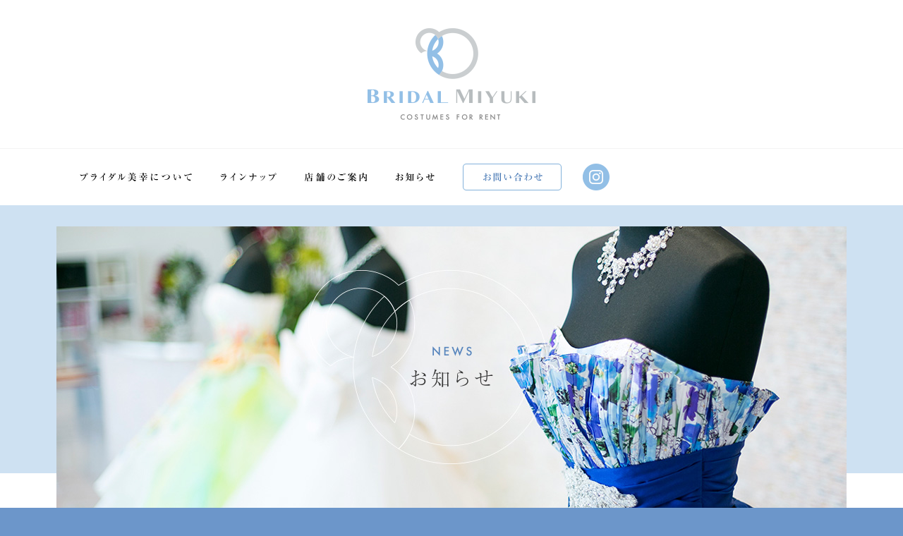

--- FILE ---
content_type: text/html; charset=UTF-8
request_url: https://www.bridalmiyuki.com/category/news/page/10/
body_size: 5333
content:
<!DOCTYPE html>
<html lang="ja">
<head>
<meta charset="UTF-8" />
<meta name="keywords" content="ウェディングドレス,貸衣装,レンタル,岐阜県可児市,振袖,袴" />
<meta name="description" content="ブライダル美幸では岐阜県可児市・美濃加茂市・多治見市を中心にウェディングドレス・パーティードレス・振袖・袴の貸衣装・レンタルを行っております。" />
<title>
お店からのお知らせ ｜ブライダル美幸</title>
<meta property="og:image" content="https://www.bridalmiyuki.com/wp/wp-content/themes/bridalmiyuki/images/ogp.png" />

<link rel="shortcut icon" href="/favicon.ico">
<link rel="stylesheet" href="https://www.bridalmiyuki.com/wp/wp-content/themes/bridalmiyuki/css/base.css" />
<link rel="stylesheet" href="https://www.bridalmiyuki.com/wp/wp-content/themes/bridalmiyuki/css/news.css" />
<link rel="stylesheet" href="https://www.bridalmiyuki.com/wp/wp-content/themes/bridalmiyuki/css/cmn.css" />

<script src="https://www.bridalmiyuki.com/wp/wp-content/themes/bridalmiyuki/js/jquery-1.11.3.min.js"></script>
<script src="https://www.bridalmiyuki.com/wp/wp-content/themes/bridalmiyuki/js/jquery-migrate-1.2.1.js"></script>
<script src="https://www.bridalmiyuki.com/wp/wp-content/themes/bridalmiyuki/js/jquery.easing.1.3.js"></script>
<script src="https://www.bridalmiyuki.com/wp/wp-content/themes/bridalmiyuki/js/vewport.js"></script>
<script src="https://www.bridalmiyuki.com/wp/wp-content/themes/bridalmiyuki/js/cmn.js"></script>
<script src="https://www.bridalmiyuki.com/wp/wp-content/themes/bridalmiyuki/js/drawer.js"></script>

<!--[if lt IE 9]><script src="http://html5shiv.googlecode.com/svn/trunk/html5.js"></script><![endif]-->

<meta property="og:locale" content="ja_JP" />
<meta property="og:type" content="website" />
<meta property="og:title" content="ブライダル美幸" />
<meta property="og:url" content="http://www.bridalmiyuki.com/" />
<meta property="og:site_name" content="Bridal Miyuki" />
<meta property="og:image" content="/images/ogp.png" />

</head>


<body>


<div class="btnMenu"><a href="#"><img src="https://www.bridalmiyuki.com/wp/wp-content/themes/bridalmiyuki/images/sp_menu.png" width="40" height="40" alt="MENU" /></a></div>

<nav class="slideMenu">
    <ul>
        <li><a href="" class="btnClose"><img src="https://www.bridalmiyuki.com/wp/wp-content/themes/bridalmiyuki/images/sp_close.png" width="45" height="45" alt="CLOSE" /></a></li>
        <li><a href="https://www.bridalmiyuki.com">トップ</a>
        <li><a href="https://www.bridalmiyuki.com/about/">ブライダル美幸について</a>
        <li><a href="https://www.bridalmiyuki.com/lineup/">ラインナップ</a></li>
        <li><a href="https://www.bridalmiyuki.com/shop/">店舗のご案内</a></li>
        <li><a href="https://www.bridalmiyuki.com/news/">お知らせ</a></li>
        <li><a href="https://www.bridalmiyuki.com/contact/">お問い合わせ</a></li>
	<li><a href="https://www.instagram.com/miyuki.bridal/" target="_blank"><img src="https://www.bridalmiyuki.com/wp/wp-content/themes/bridalmiyuki/images/ico_insta.png" width="38" height="38" alt="Instagram" /></a></li>
    </ul>
</nav>


<header id="header">

	<h1><a href="https://www.bridalmiyuki.com">岐阜県可児市のブライダル美幸</a></h1>
    
    <nav id="gnav" class="header_line">
        <ul class="clearfix">
            <li><a href="https://www.bridalmiyuki.com/about/"><img src="https://www.bridalmiyuki.com/wp/wp-content/themes/bridalmiyuki/images/gnav01.png" alt="ブライダル美幸について"></a></li>
            <li><a href="https://www.bridalmiyuki.com/lineup/"><img src="https://www.bridalmiyuki.com/wp/wp-content/themes/bridalmiyuki/images/gnav02.png" alt="ラインナップ"></a></li>
            <li><a href="https://www.bridalmiyuki.com/shop/"><img src="https://www.bridalmiyuki.com/wp/wp-content/themes/bridalmiyuki/images/gnav04.png" alt="店舗のご案内"></a></li>
            <li><a href="https://www.bridalmiyuki.com/news/"><img src="https://www.bridalmiyuki.com/wp/wp-content/themes/bridalmiyuki/images/gnav06.png" alt="お知らせ"></a></li>
            <li><a href="https://www.bridalmiyuki.com/contact/"><img src="https://www.bridalmiyuki.com/wp/wp-content/themes/bridalmiyuki/images/gnav07.png" alt="お問い合わせ"></a></li>
	    <li><a href="https://www.instagram.com/miyuki.bridal/" target="_blank"><img src="https://www.bridalmiyuki.com/wp/wp-content/themes/bridalmiyuki/images/gnav08.png" height="80" width="38" alt="インスタグラム"></a></li>
        </ul>
    </nav>
          
</header><!--header-->



<div id="cont" class="bg_blue">


	<div id="title">
    	<h2>お知らせ</h2>
    </div>
    
    
    
    
    <section id="news" class="clearfix">
            	
        <div id="news_main">
            
                            	
                    <section class="post">
                    	<span class="date">2018.10.22</span>
                    	<h3><a href="https://www.bridalmiyuki.com/news/1063.html">ANNA SUIドレス♡</a></h3>
                    		    		<p>こんにちは。<br />
最近は秋らしい気候となり、朝晩は寒くなってきました。<br />
結婚式のシーズンとなり慌ただしい日常を過ごしております。</p>
<p>今回はこれからのシーズンにピッタリのドレスをご紹介します。<br />
ANNA SUIのカラードレス♬</p>
<p><img class="alignnone size-medium wp-image-1065" src="https://www.bridalmiyuki.com/wp/wp-content/uploads/2018/10/20181022_084756-680x874.jpg" alt="" width="680" height="874" srcset="https://www.bridalmiyuki.com/wp/wp-content/uploads/2018/10/20181022_084756-680x874.jpg 680w, https://www.bridalmiyuki.com/wp/wp-content/uploads/2018/10/20181022_084756.jpg 720w" sizes="(max-width: 680px) 100vw, 680px" /></p>
<p>&nbsp;</p>
<p>柔らかいアイボリー地のチュール素材にANNA SUIの刺繍レースが胸元・裾部分を豪華に。<br />
ボタニカル感のある一着★</p>
<p>デコルテ部分の透け感が印象的です。（デコルテ部分のレースは取り外し可能です）<br />
後ろ姿はこのような感じになっています。</p>
<p><img class="alignnone size-medium wp-image-1066" src="https://www.bridalmiyuki.com/wp/wp-content/uploads/2018/10/20181022_084833-680x928.jpg" alt="" width="680" height="928" srcset="https://www.bridalmiyuki.com/wp/wp-content/uploads/2018/10/20181022_084833-680x928.jpg 680w, https://www.bridalmiyuki.com/wp/wp-content/uploads/2018/10/20181022_084833.jpg 720w" sizes="(max-width: 680px) 100vw, 680px" /></p>
<p>ご試着がご希望の方はぜひ、スタッフにお問い合わせくださいね！！<br />
ご来店をお待ちしております。</p>
<p>・・・・・・・・・・・・・・・・・・・・・・・・・・・・・・・・・・・・・・・・・・・・・・・・・・・・・・・・・・・・・・・・・・・・・・</p>
<p>岐阜県、愛知県で結婚式用和装、WDドレス、CDドレスを借りるなら是非ブライダル美幸に。</p>
<p>岐阜県可児市塩914-3</p>
<p>ブライダル美幸</p>
<p>予約は是非お電話にて</p>
<p>0574-65-2019</p>
<p>・・・・・・・・・・・・・・・・・・・・・・・・・・・・・・・・・・・・・・・・・・・・・・・・・・・・・・・・・・・・・・・・・・・・・・</p>
	    		                    </section>
                    
                            	
                    <section class="post">
                    	<span class="date">2018.08.28</span>
                    	<h3><a href="https://www.bridalmiyuki.com/news/1052.html">★ブライダル美幸のラインナップ★</a></h3>
                    		    		<p>ブライダル美幸をご覧になって頂きありがとうございます。</p>
<p>まだまだ暑い日が続いてますね。</p>
<p>こんなに暑いですが、1月の成人式振袖や3月の卒業式袴などのご用意はいかがでしょうか？</p>
<p>当店では来年、再来年の成人式用振袖の展示会中となり、沢山のお客様に起こし頂いております。</p>
<p>すでにチラホラ卒業式袴も見に来て頂いております。</p>
<p>暑い今ですが、あっという間に冬が来るので今だと沢山ある商品から選んで頂けます。</p>
<p>皆様のご来店をお待ちしております。</p>
<p><img class="alignnone wp-image-1047" src="https://www.bridalmiyuki.com/wp/wp-content/uploads/2018/08/IMG_0475-680x907.jpg" alt="IMG_0475" width="435" height="580" /></p>
<p><img class="alignnone wp-image-1048" src="https://www.bridalmiyuki.com/wp/wp-content/uploads/2018/08/IMG_0476-680x907.jpg" alt="IMG_0476" width="435" height="581" /></p>
<p><img class="alignnone wp-image-1046" src="https://www.bridalmiyuki.com/wp/wp-content/uploads/2018/08/IMG_0473-680x907.jpg" alt="IMG_0473" width="434" height="579" /></p>
<p>&nbsp;</p>
<p>当店で花嫁様のWDドレス・CDドレスを多数用意しております。</p>
<p>岐阜県可児市と場所は田舎かもしれませんが、品揃えはかなり揃えております。</p>
<p>ご結婚される予定のお客様は是非一度ご相談をして頂ければ幸いです。</p>
<p>もちろん他店を見た後にご相談して頂いても問題ございません。</p>
<p><img class="alignnone wp-image-1053" src="https://www.bridalmiyuki.com/wp/wp-content/uploads/2018/08/IMG_0484-680x907.jpg" alt="IMG_0484" width="436" height="581" /></p>
<p><img class="alignnone wp-image-1055" src="https://www.bridalmiyuki.com/wp/wp-content/uploads/2018/08/IMG_0483-680x907.jpg" alt="IMG_0483" width="431" height="575" /></p>
<p>&nbsp;</p>
<p>もちろんお婿様のタキシードもバラエティーに富んだ種類がご用意がございます。</p>
<p><img class="alignnone wp-image-1054" src="https://www.bridalmiyuki.com/wp/wp-content/uploads/2018/08/IMG_0485-680x907.jpg" alt="IMG_0485" width="435" height="580" /></p>
<p>&nbsp;</p>
<p>&nbsp;</p>
<p>&nbsp;</p>
<p>&nbsp;</p>
	    		                    </section>
                    
                            	
                    <section class="post">
                    	<span class="date">2018.07.20</span>
                    	<h3><a href="https://www.bridalmiyuki.com/news/1028.html">成人式2019</a></h3>
                    		    		<p>美幸の振袖2019成人式振袖受付が8月18日（土）よりスタートします。【対象：平成11年4月2日～平成12年4月1日生まれの方】</p>
<p><img class="alignnone size-medium wp-image-1033" src="https://www.bridalmiyuki.com/wp/wp-content/uploads/2018/07/140087d2a74e16a87933b6c001888a27-680x478.jpg" alt="" width="680" height="478" srcset="https://www.bridalmiyuki.com/wp/wp-content/uploads/2018/07/140087d2a74e16a87933b6c001888a27-680x478.jpg 680w, https://www.bridalmiyuki.com/wp/wp-content/uploads/2018/07/140087d2a74e16a87933b6c001888a27.jpg 894w" sizes="(max-width: 680px) 100vw, 680px" /></p>
<p>すでに各方面から沢山のパンフレットが皆様の元へ届いているかとは思いますが、当店からもDMを近日中に発送させていただきますので是非当店にも足を運んでいただけたら幸いでございます。<br />
各メーカーから厳選した、必ず皆様に気に入っていただけるような素敵な振袖を揃えております。<br />
最近ではレトロモダンな柄、そして色鮮やかで個性的な商品が多くなってきていますね。</p>
<p><img class="alignnone size-medium wp-image-1029" src="https://www.bridalmiyuki.com/wp/wp-content/uploads/2018/07/365482e10cbc0780d54e8017994cdef7-680x905.jpg" alt="" width="680" height="905" srcset="https://www.bridalmiyuki.com/wp/wp-content/uploads/2018/07/365482e10cbc0780d54e8017994cdef7-680x905.jpg 680w, https://www.bridalmiyuki.com/wp/wp-content/uploads/2018/07/365482e10cbc0780d54e8017994cdef7.jpg 751w" sizes="(max-width: 680px) 100vw, 680px" /></p>
<p><img class="alignnone size-medium wp-image-1030" src="https://www.bridalmiyuki.com/wp/wp-content/uploads/2018/07/f938e48ab73564b7c499b4dc3656502e-680x905.jpg" alt="" width="680" height="905" srcset="https://www.bridalmiyuki.com/wp/wp-content/uploads/2018/07/f938e48ab73564b7c499b4dc3656502e-680x905.jpg 680w, https://www.bridalmiyuki.com/wp/wp-content/uploads/2018/07/f938e48ab73564b7c499b4dc3656502e.jpg 751w" sizes="(max-width: 680px) 100vw, 680px" /></p>
<p><img class="alignnone size-medium wp-image-1031" src="https://www.bridalmiyuki.com/wp/wp-content/uploads/2018/07/f1331313e9ac7c3cd8949e38931beb1a-680x905.jpg" alt="" width="680" height="905" srcset="https://www.bridalmiyuki.com/wp/wp-content/uploads/2018/07/f1331313e9ac7c3cd8949e38931beb1a-680x905.jpg 680w, https://www.bridalmiyuki.com/wp/wp-content/uploads/2018/07/f1331313e9ac7c3cd8949e38931beb1a.jpg 751w" sizes="(max-width: 680px) 100vw, 680px" /></p>
<p>その他にも王道の現代古典柄や総絞りといった多くの親御様にご支持を頂いている商品にも力を入れラインナップしております。</p>
<p><img class="alignnone size-medium wp-image-1034" src="https://www.bridalmiyuki.com/wp/wp-content/uploads/2018/07/54192c1983460bfdee86453433d0eb96-680x1020.jpg" alt="" width="680" height="1020" srcset="https://www.bridalmiyuki.com/wp/wp-content/uploads/2018/07/54192c1983460bfdee86453433d0eb96-680x1020.jpg 680w, https://www.bridalmiyuki.com/wp/wp-content/uploads/2018/07/54192c1983460bfdee86453433d0eb96.jpg 1333w" sizes="(max-width: 680px) 100vw, 680px" /></p>
<p><img class="alignnone size-medium wp-image-1032" src="https://www.bridalmiyuki.com/wp/wp-content/uploads/2018/07/08_014-680x1022.jpg" alt="" width="680" height="1022" /></p>
<p>また毎年好評の当店が力を入れている小物類、オリジナルの柄衿なども新作が続々と入荷しておりますので二十歳を彩る振袖を皆様と一緒にコーディネート出来ることをとても楽しみにしています！</p>
<p>※小物合わせはご契約後、ゆっくりと選んでいただける時間を設けております。</p>
<p>&nbsp;</p>
<p>2018年度成人式振袖もまだまだ受付中です！</p>
<p>&nbsp;</p>
<p>皆様のご来店こころよりお待ちしております。</p>
<p>&nbsp;</p>
<p>☆★☆★☆★☆★☆★☆★☆★☆★☆★☆★☆★☆★☆★☆★☆★☆★</p>
<p>成人式振袖レンタルはブライダル美幸</p>
<p>岐阜県　可児市　塩914-3</p>
<p>TEL：0574-65-2019</p>
	    		                    </section>
                    
            	    <div class='wp-pagenavi' role='navigation'>
<span class='extend'>...</span><a class="page smaller" title="Page 8" href="https://www.bridalmiyuki.com/category/news/page/8/">8</a><a class="page smaller" title="Page 9" href="https://www.bridalmiyuki.com/category/news/page/9/">9</a><span aria-current='page' class='current'>10</span><a class="page larger" title="Page 11" href="https://www.bridalmiyuki.com/category/news/page/11/">11</a><a class="page larger" title="Page 12" href="https://www.bridalmiyuki.com/category/news/page/12/">12</a><span class='extend'>...</span><a class="larger page" title="Page 20" href="https://www.bridalmiyuki.com/category/news/page/20/">20</a><a class="larger page" title="Page 30" href="https://www.bridalmiyuki.com/category/news/page/30/">30</a><span class='extend'>...</span>
</div>
                	 
        </div><!--news_main-->
            
            
        
        <div id="news_side">
            
            <div class="cat">
                <h3><img src="https://www.bridalmiyuki.com/wp/wp-content/themes/bridalmiyuki/images/category.png" width="96" height="12" alt="Category"></h3>
                <ul>
                    	<li class="cat-item cat-item-1 current-cat"><a href="https://www.bridalmiyuki.com/category/news/" >お店からのお知らせ</a>
</li>
	<li class="cat-item cat-item-2"><a href="https://www.bridalmiyuki.com/category/newlineup/" >新着ラインナップ</a>
</li>
	<li class="cat-item cat-item-3"><a href="https://www.bridalmiyuki.com/category/blog/" >日々の出来事</a>
</li>
                </ul>
            </div>
            
            <div class="archive">
                <h3><img src="https://www.bridalmiyuki.com/wp/wp-content/themes/bridalmiyuki/images/archive.png" width="80" height="14" alt="Archive"></h3>
                <ul>
                    	<li><a href='https://www.bridalmiyuki.com/date/2024/03/'>2024年3月</a></li>
	<li><a href='https://www.bridalmiyuki.com/date/2023/03/'>2023年3月</a></li>
	<li><a href='https://www.bridalmiyuki.com/date/2021/09/'>2021年9月</a></li>
	<li><a href='https://www.bridalmiyuki.com/date/2021/02/'>2021年2月</a></li>
	<li><a href='https://www.bridalmiyuki.com/date/2021/01/'>2021年1月</a></li>
	<li><a href='https://www.bridalmiyuki.com/date/2020/12/'>2020年12月</a></li>
	<li><a href='https://www.bridalmiyuki.com/date/2020/11/'>2020年11月</a></li>
	<li><a href='https://www.bridalmiyuki.com/date/2020/10/'>2020年10月</a></li>
	<li><a href='https://www.bridalmiyuki.com/date/2020/08/'>2020年8月</a></li>
	<li><a href='https://www.bridalmiyuki.com/date/2020/07/'>2020年7月</a></li>
	<li><a href='https://www.bridalmiyuki.com/date/2020/06/'>2020年6月</a></li>
	<li><a href='https://www.bridalmiyuki.com/date/2020/04/'>2020年4月</a></li>
	<li><a href='https://www.bridalmiyuki.com/date/2020/03/'>2020年3月</a></li>
	<li><a href='https://www.bridalmiyuki.com/date/2020/02/'>2020年2月</a></li>
	<li><a href='https://www.bridalmiyuki.com/date/2019/12/'>2019年12月</a></li>
	<li><a href='https://www.bridalmiyuki.com/date/2019/11/'>2019年11月</a></li>
	<li><a href='https://www.bridalmiyuki.com/date/2019/10/'>2019年10月</a></li>
	<li><a href='https://www.bridalmiyuki.com/date/2019/09/'>2019年9月</a></li>
	<li><a href='https://www.bridalmiyuki.com/date/2019/07/'>2019年7月</a></li>
	<li><a href='https://www.bridalmiyuki.com/date/2019/06/'>2019年6月</a></li>
	<li><a href='https://www.bridalmiyuki.com/date/2019/05/'>2019年5月</a></li>
	<li><a href='https://www.bridalmiyuki.com/date/2019/03/'>2019年3月</a></li>
	<li><a href='https://www.bridalmiyuki.com/date/2019/02/'>2019年2月</a></li>
	<li><a href='https://www.bridalmiyuki.com/date/2019/01/'>2019年1月</a></li>
	<li><a href='https://www.bridalmiyuki.com/date/2018/12/'>2018年12月</a></li>
	<li><a href='https://www.bridalmiyuki.com/date/2018/11/'>2018年11月</a></li>
	<li><a href='https://www.bridalmiyuki.com/date/2018/10/'>2018年10月</a></li>
	<li><a href='https://www.bridalmiyuki.com/date/2018/08/'>2018年8月</a></li>
	<li><a href='https://www.bridalmiyuki.com/date/2018/07/'>2018年7月</a></li>
	<li><a href='https://www.bridalmiyuki.com/date/2018/06/'>2018年6月</a></li>
	<li><a href='https://www.bridalmiyuki.com/date/2018/05/'>2018年5月</a></li>
	<li><a href='https://www.bridalmiyuki.com/date/2018/04/'>2018年4月</a></li>
	<li><a href='https://www.bridalmiyuki.com/date/2018/03/'>2018年3月</a></li>
	<li><a href='https://www.bridalmiyuki.com/date/2018/02/'>2018年2月</a></li>
	<li><a href='https://www.bridalmiyuki.com/date/2018/01/'>2018年1月</a></li>
	<li><a href='https://www.bridalmiyuki.com/date/2017/12/'>2017年12月</a></li>
	<li><a href='https://www.bridalmiyuki.com/date/2017/11/'>2017年11月</a></li>
	<li><a href='https://www.bridalmiyuki.com/date/2017/10/'>2017年10月</a></li>
	<li><a href='https://www.bridalmiyuki.com/date/2017/09/'>2017年9月</a></li>
	<li><a href='https://www.bridalmiyuki.com/date/2017/08/'>2017年8月</a></li>
	<li><a href='https://www.bridalmiyuki.com/date/2017/07/'>2017年7月</a></li>
	<li><a href='https://www.bridalmiyuki.com/date/2017/06/'>2017年6月</a></li>
	<li><a href='https://www.bridalmiyuki.com/date/2017/05/'>2017年5月</a></li>
	<li><a href='https://www.bridalmiyuki.com/date/2017/04/'>2017年4月</a></li>
	<li><a href='https://www.bridalmiyuki.com/date/2017/03/'>2017年3月</a></li>
	<li><a href='https://www.bridalmiyuki.com/date/2017/02/'>2017年2月</a></li>
	<li><a href='https://www.bridalmiyuki.com/date/2017/01/'>2017年1月</a></li>
	<li><a href='https://www.bridalmiyuki.com/date/2016/12/'>2016年12月</a></li>
	<li><a href='https://www.bridalmiyuki.com/date/2016/11/'>2016年11月</a></li>
	<li><a href='https://www.bridalmiyuki.com/date/2016/10/'>2016年10月</a></li>
	<li><a href='https://www.bridalmiyuki.com/date/2016/09/'>2016年9月</a></li>
	<li><a href='https://www.bridalmiyuki.com/date/2016/08/'>2016年8月</a></li>
	<li><a href='https://www.bridalmiyuki.com/date/2016/07/'>2016年7月</a></li>
	<li><a href='https://www.bridalmiyuki.com/date/2016/06/'>2016年6月</a></li>
	<li><a href='https://www.bridalmiyuki.com/date/2016/05/'>2016年5月</a></li>
	<li><a href='https://www.bridalmiyuki.com/date/2016/04/'>2016年4月</a></li>
	<li><a href='https://www.bridalmiyuki.com/date/2016/03/'>2016年3月</a></li>
	<li><a href='https://www.bridalmiyuki.com/date/2016/02/'>2016年2月</a></li>
	<li><a href='https://www.bridalmiyuki.com/date/2015/12/'>2015年12月</a></li>
                </ul>
            </div>
            
        </div><!--news_side-->
        
    </section><!--news-->
    


</div><!--cont-->


<footer id="footer">
	
    <div id="ft_info">
    	<div class="inner clearfix">
            <h2><img src="https://www.bridalmiyuki.com/wp/wp-content/themes/bridalmiyuki/images/logo_footer.png" width="246" height="48" alt="ブライダル美幸" /></h2>
            <p>
            〒509-0251 岐阜県可児市塩914-3<br>
            【 お問い合わせ 】TEL. 0574-65-2019 完全予約制となりますので、必ず電話予約をよろしくお願いします。/ <a href="https://www.bridalmiyuki.com/contact/">メールでのお問い合わせ</a>
            </p>
        </div>
  	</div><!--ft_info-->

    <div class="copyright">Copyright &copy; Bridal Miyuki All Rights Reserved.</div> 
    
    <div class="to_top"><a href=""><img src="https://www.bridalmiyuki.com/wp/wp-content/themes/bridalmiyuki/images/to_top.png" alt="ページトップへ" /></a></div>

</footer><!--footer-->

<script>
  (function(i,s,o,g,r,a,m){i['GoogleAnalyticsObject']=r;i[r]=i[r]||function(){
  (i[r].q=i[r].q||[]).push(arguments)},i[r].l=1*new Date();a=s.createElement(o),
  m=s.getElementsByTagName(o)[0];a.async=1;a.src=g;m.parentNode.insertBefore(a,m)
  })(window,document,'script','//www.google-analytics.com/analytics.js','ga');

  ga('create', 'UA-71476088-1', 'auto');
  ga('send', 'pageview');

</script>


</body>

</html>

--- FILE ---
content_type: text/css
request_url: https://www.bridalmiyuki.com/wp/wp-content/themes/bridalmiyuki/css/news.css
body_size: 833
content:
@charset "UTF-8";


/*----------------------------------------------------------------------------------------------------------------------title----------*/


#title{
width:100%;
height:230px;
background:url("../images/main_news.jpg") no-repeat center 30px;
padding-top:200px;
}

#title h2 {
margin:0 auto;
text-indent: -9999px;	
background:url("../images/tit_news.png") no-repeat center top;
background-size: 118px 60px;
width:118px;
height:60px;
}


@media screen and (max-width:740px){
	
#title{ 
height:130px;
background:url("../images/main_news.jpg") no-repeat center center;
background-size:cover;
padding-top:70px;
}

}


/*----------------------------------------------------------------------------------------------------------------------#news----------*/


#news{ 
margin:50px auto 0;
width:980px;
min-width:980px;
padding-bottom:100px;
}

#news_main{ 
width:680px;
float:left;
}

.post{ padding-bottom:80px; }

.post .date{ 
font-size:10px;
color:#5785bd;
font-weight:bold;
display:block;
}

.post h3{ 
font-weight:bold;
line-height:2;
padding-bottom:6px;
border-bottom:1px solid #e5e5e5;
}

.post p{ margin-top:18px; }

.post p a{ 
color:#5785bd;
text-decoration:underline;
}

.post p a:hover{ text-decoration:none;}

#news_main .more{ 
margin:0 auto;
width:310px;
}

#news_main .more a {
background-color: #5785bd;
border: 2px solid #5785bd;
color: #fff;
line-height: 44px;
border-radius: 24px;
width:306px;
}

#news_main .more a:hover {
background-color: rgba(255,255,255,0);
border-color: #5785bd;
color: #5785bd;
}

#news_side{ 
width:240px;
float:right;
}

.cat{ margin-top:9px; }
.archive{ margin-top:40px; }

#news_side h3{
padding-bottom:16px;
border-bottom:1px solid #e5e5e5;
}

#news_side li{
padding:12px 0 10px 0;
border-bottom:1px dotted #ccc;
background:url("../images/btn_circle.png") no-repeat right center;
background-size:14px 14px;
}

#news_side a:hover li{ color:#5785bd; }


@media screen and (max-width:740px){

#news{ 
width:100%;
min-width:100%;
}

#news_main{ 
width:90%;
float:none;
margin:0 auto;
}

.post p img{ 
width:100%;
height:auto;
}

#news_main .more{ 
max-width:310px;
width:90%;
}

#news_main .more a {
max-width:310px;
width:98%;
}

#news_side{ 
width:90%;
float:none;
margin:0 auto;
}

.cat{ margin-top:50px; }
.archive{ margin-top:50px; }

}


/*---------------------------------------------------------------------------------------------wp-pagenavi-------------------*/


.wp-pagenavi{
width:100%;
border-top:1px solid #e5e5e5;
font-size:12px;
text-align:center;
}

.wp-pagenavi span, .wp-pagenavi a{
margin-top:-1px;
margin-right:10px;
display:inline-block;
padding:10px 15px 0 15px;
}

.wp-pagenavi a{ color:#333; }

.wp-pagenavi a:hover{
border-top: 1px solid #5785bd;
color:#5785bd;
}

.wp-pagenavi .current{
border-top: 1px solid #5785bd;	
color:#5785bd;
}

@media screen and (max-width:740px){

.wp-pagenavi span, .wp-pagenavi a{
margin-right:6px;
padding:10px 8px 0 8px;
}

}

--- FILE ---
content_type: text/css
request_url: https://www.bridalmiyuki.com/wp/wp-content/themes/bridalmiyuki/css/cmn.css
body_size: 1273
content:
@charset "UTF-8";

body{ background-color:#6c96ca; }

/*----------------------------------------------------------------------------------------------------------------------css_btn----------*/

.cssbtn {
display: inline-block;
height: 44px;
line-height: 44px;
text-align: center;
outline: none;
font-weight: bold;
letter-spacing:2px;
}

.cssbtn::before,
.cssbtn::after {
position: absolute;
z-index: -1;
display: block;
content: '';
}

.cssbtn,
.cssbtn::before,
.cssbtn::after {
-webkit-transition: all .3s;
transition: all .3s;
}

/*----------------------------------------------------------------------------------------------------------------------header----------*/

#header{ 
padding-top:40px;
width:100%;
min-width:1036px;
background-color:#fff;
}

#header h1{
margin:0 auto;
text-indent: -9999px;
background:url("../images/logo_cmn.png") no-repeat center top;
width:238px;
height:130px;
padding-bottom:40px;
}

#header h1 a{
display:block;
width:238px;
height:130px;
}

.header_line{ border-top:1px solid #f3f3f3; }

@media screen and (max-width:740px){

#header{ 
padding-top:30px;
min-width:100%;
}
	
#header h1{
background:url("../images/logo.png") no-repeat center top;
background-size: 140px 77px;
width:140px;
height:77px;
padding-bottom:30px;
}

#header h1 a{
display:block;
width:140px;
height:77px;
}

}


/*----------------------------------------------------------------------------------------------------------------------nav----------*/


#gnav{ width:100%; }

#gnav ul{ 
width:1056px;
margin:0 auto;
}

#gnav li{
float:left;
margin-left:40px;
}

#gnav li:first-child{ margin-left:0; }
#gnav li:last-child{ margin-left:30px; }

.btnMenu, .slideMenu, .shade{ display:none; }

@media screen and (max-width:740px){
	
#gnav{ display:none; }

.btnMenu, .slideMenu, .shade{ display:block; }

.btnMenu{
position:fixed;
top:10px;
right:10px;
z-index:10000;
}

.slideMenu{
position:fixed;
top:0;
right:-250px;
z-index:10001;
width:250px;
height:100%;
background-color:#5785bd;
text-align:left;
overflow:auto;
}

.btnClose{ text-align:right; }

.slideMenu a {
height:50px;
line-height:50px;
margin:0 25px;
color: #fff;
display: block;
border-bottom:1px dotted #abc2de;
font-family: "游明朝",YuMincho,"ヒラギノ明朝 ProN W3","Hiragino Mincho ProN","HG明朝E","ＭＳ Ｐ明朝","ＭＳ 明朝",serif;
}

.slideMenu li:first-child a {
height:54px;
line-height:54px;
}

.slideMenu li:last-child a { border-bottom:none; }

.shade{
position:fixed;
top:0;
z-index:10;
width:100%;
height:100%;
cursor:pointer;
background-color:#fff;
background-color:rgba(255,255,255, .7);
}

}


/*----------------------------------------------------------------------------------------------------------------------cont----------*/


#cont{ 
width:100%;
min-width:1036px;
background-color:#fff;
}

.bg_blue{ background:url("../images/bg_blue.gif") repeat-x center top; }

@media screen and (max-width:740px){
	
#cont{ min-width:100%; }

.bg_blue{ background:none; }


}


/*----------------------------------------------------------------------------------------------------------------------footer----------*/


#footer{ position:relative; }

#ft_info{ 
background-color:#eee;
width:100%;
min-width:1036px;
}

#ft_info .inner{
width:980px;
margin:0 auto;
padding:45px 0;
}

#ft_info .inner h2{
float:left;
width:246px;
}

#ft_info .inner p{
float:left;	
font-size:12px;
line-height:1.9;
padding-left:30px;
}

#ft_info .inner p a{ text-decoration:underline; }

#ft_info .inner p a:hover{ text-decoration:none; }

.copyright{
padding:24px 0;
font-size:11px;
color:#fff;
width:980px;
margin:0 auto;
}

.to_top{
position:absolute;
top:0;
right:100px;
margin-top:-40px;
}


@media screen and (max-width:740px){
	
#ft_info{ min-width:100%; }

#ft_info .inner{ width:100%; }

#ft_info .inner h2{
float:none;
margin:0 auto;
}

#ft_info .inner h2 img{
max-width:246px;
width:100%;
}

#ft_info .inner p{
float:none;
padding-left:0px;
width:90%;
margin:20px auto 0;
}

.copyright{ width:90%; }

.to_top{
right:50%;
margin-right:-11px;
margin-top:-20px;
}

.to_top img{ width:50%; }

}

/*----------------------------------------------------------------------------------------------------------------------fixed menu----------*/

.fixed_menu {
position: fixed;
top: 0;
left: 0;
z-index:10010;
background-color: rgba(255,255,255,0.9);
}

@media screen and (max-width:740px){

body{ margin-top:0px !important; }

}



--- FILE ---
content_type: application/javascript
request_url: https://www.bridalmiyuki.com/wp/wp-content/themes/bridalmiyuki/js/drawer.js
body_size: 632
content:
jQuery(function($){
 
    //変数の定義
    var body = $('body'),
        header = $('.header'),
        wrapper = $('#wrapper'),
        menu = $('.slideMenu'),
        menuBtn = $('.btnMenu'),
        closeBtn = $('.btnClose'), //メニューを閉じるボタン
        menuWidth = 250
 
    //メニューを開く関数
    function showMenu (event) {
        event.preventDefault(); 
 
        //bodyが動かないようにする
        currentScroll = $(window).scrollTop();
        body.css({
            position: 'fixed',
            width: '100%',
            top: -1 * currentScroll
        });
 
        //シェードを追加
        var shade = $('<div></div>');
        shade.attr('class', 'shade').on('click', hideMenu);
 
        //アニメーションを実行
        menu.before(shade).animate({
            'right' : 0
        }, 200);
          
    }
 
    //メニューを閉じる関数
    function hideMenu (event) {
        event.preventDefault();
 
        //bodyに追加したstyleを削除
        body.attr('style', '');
 
        //scroll位置を調整
        $('html, body').prop({scrollTop: currentScroll});
 
        //アニメーションを実行
        menu.prop({scrollTop: 0}).animate({
            'right' : -menuWidth
        }, 200);
 
        //シェードを削除
        $('.shade').remove();
		
		//$('body').css("margin-top","none");
    }
 
    //メニュー開閉の実行
    menuBtn.on('click', showMenu);
    closeBtn.on('click', hideMenu);
 
});

--- FILE ---
content_type: text/plain
request_url: https://www.google-analytics.com/j/collect?v=1&_v=j102&a=191180599&t=pageview&_s=1&dl=https%3A%2F%2Fwww.bridalmiyuki.com%2Fcategory%2Fnews%2Fpage%2F10%2F&ul=en-us%40posix&dt=%E3%81%8A%E5%BA%97%E3%81%8B%E3%82%89%E3%81%AE%E3%81%8A%E7%9F%A5%E3%82%89%E3%81%9B%20%EF%BD%9C%E3%83%96%E3%83%A9%E3%82%A4%E3%83%80%E3%83%AB%E7%BE%8E%E5%B9%B8&sr=1280x720&vp=1280x720&_u=IEBAAEABAAAAACAAI~&jid=1488926657&gjid=1230588212&cid=721652963.1768833063&tid=UA-71476088-1&_gid=991769142.1768833063&_r=1&_slc=1&z=1078274511
body_size: -451
content:
2,cG-WSVYMC4HHH

--- FILE ---
content_type: application/javascript
request_url: https://www.bridalmiyuki.com/wp/wp-content/themes/bridalmiyuki/js/vewport.js
body_size: 313
content:
var d = window.document;

if(navigator.userAgent.indexOf('iPhone') > -1) d.write('<meta name="viewport" content="width=device-width; initial-scale=1.0">');

else if(navigator.userAgent.indexOf('iPad') > -1) d.write('<meta name = "viewport" content = "width = 1100">');

else if(navigator.userAgent.indexOf('Android') > -1) d.write('<meta name="viewport" content="width=device-width; initial-scale=1.0">');


--- FILE ---
content_type: application/javascript
request_url: https://www.bridalmiyuki.com/wp/wp-content/themes/bridalmiyuki/js/cmn.js
body_size: 541
content:

/*hover*/

$(function(){
$('a img').hover(
function(){
$(this).fadeTo(200, 0.6);
},
function(){
$(this).fadeTo(200, 1.0);
}
);
});



/*page top*/

$(function(){
$('.to_top a').click(function(){
$('html, body').animate({
'scrollTop': 0
}, 1500, 'easeInOutExpo');
return false;
});
});


/*fixed menu*/

$(function() {
var nav = $('#gnav');
var navTop = nav.offset().top;
$(window).scroll(function () {
var winTop = $(this).scrollTop();

if (winTop >= navTop) {
nav.addClass('fixed_menu')
 $("body").css("margin-top","80px");
} 
else if (winTop <= navTop) {
nav.removeClass('fixed_menu')
 $("body").css("margin-top","0px");
}
});
});
